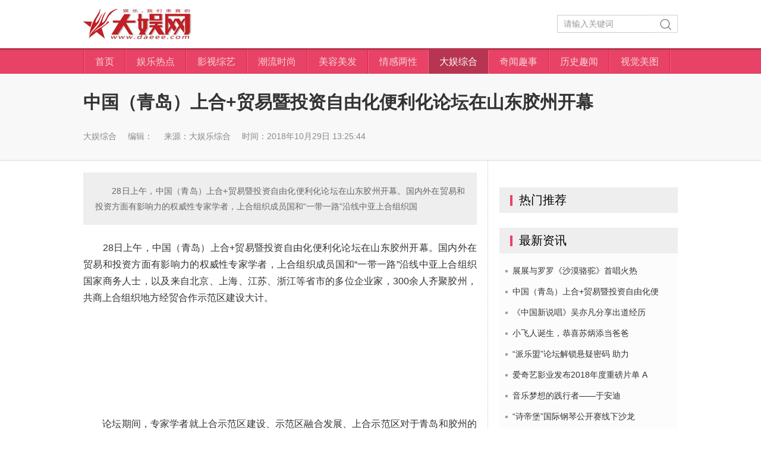

--- FILE ---
content_type: text/html
request_url: http://www.daeee.com/show/2018/10-29/19697.html
body_size: 7334
content:
<!DOCTYPE html>
<html>
 <head>
  <meta http-equiv="Cache-Control" content="no-transform" />
  <meta http-equiv="Cache-Control" content="no-siteapp" />
  <meta http-equiv="Content-type" content="text/html; charset=utf-8" />
  <title>中国（青岛）上合+贸易暨投资自由化便利化论坛在山东胶州开幕-大娱网</title>
  <meta name="description" content="中国（青岛）上合+贸易暨投资自由化便利化论坛在山东胶州开幕" />
  <link href="/pic/css.css" rel="stylesheet" type="text/css" />
  <script src="/pic/fun.js"></script>
  <script src="/pic/good.js"></script>
 </head>
 <body>
  <div class="base-bar psre">
	<div class="nav_h wrap clearfix">
		<div class="fl">
			<h1 class="fl"><a class="tt_blk fl" href="http://www.daeee.com/">大娱网</a></h1>
		</div>
		<div class="fr serch">
			<form action="/e/search/index.php" method="post" target="_blank" name="searchForm1" class="searchForm1 clearfix" >
                        <input type="hidden" name="show" value="title">
			<input type="text" name="keyboard" class="searchInp fl" value="请输入关键词" onFocus="if(this.value=='请输入关键词'){this.value='';}" onBlur="if(this.value==''){this.value='请输入关键词';}">
			<input type="submit" class="searchSmt fl" value="">
			</form>
		</div>
	</div>
</div>
<div class="base-nav">
	<ul class="wrap clearfix">
		<li ><a href="/">首页</a></li>
<li class=""><a href="/C3F7D0C7B0CBD8D4/">娱乐热点</a></li><li class=""><a href="/D3B0CAD3D7DBD2D5/">影视综艺</a></li><li class=""><a href="/B3B1C1F7CAB1C9D0/">潮流时尚</a></li><li class=""><a href="/C3C0C8DDC3C0B7A2/">美容美发</a></li><li class=""><a href="/C7E9B8D0C1BDD0D4/">情感两性</a></li><li class="current"><a href="/C9E7BBE1CDF2CFF3/">大娱综合</a></li><li class=""><a href="/C6E6CEC5C8A4CAC2/">奇闻趣事</a></li><li class=""><a href="/C0FACAB7C8A4CEC5/">历史趣闻</a></li><li class=""><a href="/CAD3BEF5C3C0CDBC/">视觉美图</a></li>		<li class="last"></li>
	</ul>
</div>
  <div class="article-title">
   <div class="article-wrap">
    <h1 class="article-h1">中国（青岛）上合+贸易暨投资自由化便利化论坛在山东胶州开幕</h1>
    <div class="article-about">
     <span><a href="/C9E7BBE1CDF2CFF3/">大娱综合</a></span>
     <span>编辑：</span>
     <span>来源：<a href='http://www.daeee.com' target=_blank>大娱乐综合</a></span>
     <span>时间：2018年10月29日 13:25:44</span>
     <span class="tie"></span>
    </div>
   </div>
  </div>
  <div class="wrap clearfix">
   <!-- 左边部分 -->
   <div class="g-article-left article-content">
    <script src="/d/js/acmsd/thea4.js"></script>
    <!-- 摘要-->
	<p class="artical-summary">　　28日上午，中国（青岛）上合+贸易暨投资自由化便利化论坛在山东胶州开幕。国内外在贸易和投资方面有影响力的权威性专家学者，上合组织成员国和“一带一路”沿线中亚上合组织国</p>
    <!-- 摘要 end -->
    <!-- 正文内容 -->
    <div id="endText" class="end-text clearfix">
     <p>　　28日上午，中国（青岛）上合+贸易暨投资自由化便利化论坛在山东胶州开幕。国内外在贸易和投资方面有影响力的权威性专家学者，上合组织成员国和“一带一路”沿线中亚上合组织国家商务人士，以及来自北京、上海、江苏、浙江等省市的多位企业家，300余人齐聚胶州，共商上合组织地方经贸合作示范区建设大计。</p><p style="TEXT-ALIGN: center"><img alt="" src="http://drbd01.oss-cn-shanghai.aliyuncs.com/1810291325131811152106.jpeg"/></p><p style="TEXT-ALIGN: center"><img alt="" src="http://drbd01.oss-cn-shanghai.aliyuncs.com/1810291325131727230048.jpeg"/></p><p style="TEXT-ALIGN: center"><img alt="" src="http://drbd01.oss-cn-shanghai.aliyuncs.com/1810291325131811152106.jpeg"/></p><p>　　论坛期间，专家学者就上合示范区建设、示范区融合发展、上合示范区对于青岛和胶州的意义议题等建言献策，并就离岸金融、联合国采购等专题发表了精彩的主题演讲。</p><p>　　十二届全国政协常委、经济委员会副主任石军先生从融合发展的基本内涵、构建基础、推进机制等方面，阐述了青岛构建世界融合发展大舞台所具有的得天独厚的优势。</p><p>　　联合国工业发展组织上海全球科技创新中心副主任杨雄表示，时势让胶州创新发展背负历史的使命，建立中国—上合组织经贸合作示范区，同上合组织的境外七国“联姻”，为胶州创新发展提供了突破的动力。</p><p>　　知名财经评论家、财经作家叶檀女士从交通区位、城市化率、环渤海都市圈等方面详细分析了中国—上合组织地方经贸合作示范区给青岛胶州带来的历史机遇，她认为示范区的设立，必将成为城市转型的重要节点。</p><p>　　统计显示，青岛与上合组织国家经贸往来密切，去年进出口额57亿美元，未来5年进出口额预计将达到125亿美元。目前。在境内，中外运、京东等总投资238亿元的21个大项目已先后入驻先导区，国际贸易、仓储物流、跨境电商、高端制造等总投资1750亿元的150个新兴产业项目相继落户核心区，精品文化、优质教育、健康颐养等公共资源加速集聚，中欧班列、中亚班列、中蒙班列、中韩快线、东盟专线等5条“一带一路”国际班列累计发行1084列、7.43万标箱。在境外，上合示范区已启动建设了17个境外园区，积极对接中东欧16+1国际合作机制，创建中东欧16+1地方经贸合作示范区；加快推进日本、韩国，结合中日韩自贸区（FTA）谈判进程，创建中日韩地方经贸合作示范城市；联动东盟10+3国际合作机制，创建东盟10+3地方经贸合作示范区；融入俄罗斯跨欧亚大铁路和蒙古草原之路建设，融入中蒙俄经济走廊，基本形成“上合+X”总体拓展布局。</p><p>　　下一步，示范区将主动对接国家相关政策，把准重点方向，明确奖励政策，创新机制注入新的活力，建立公平便利的国际化营商环境，全面建设成“立足青岛与上合组织合作、链接亚太区域与欧亚大陆、辐射亚非拉、服务‘一带一路’建设、嵌入并打造全球价值网络”的全方位对外开放新平台。</p><p>　　论坛期间，主办方邀请嘉宾参观了示范区建设情况，青岛传化智能公路港、京东电子商务产业园、新加坡丰树物流、韩国农心现代化工厂、美国黑石高分子材料、美国伊诺瓦轨道交通等项目让嘉宾留下了深刻的印象。</p><p style="TEXT-ALIGN: center"><img alt="" src="http://drbd01.oss-cn-shanghai.aliyuncs.com/181029132513805408519.jpeg"/></p><p style="TEXT-ALIGN: center"><img alt="" src="http://drbd01.oss-cn-shanghai.aliyuncs.com/181029132513980990135.jpeg"/></p><p style="TEXT-ALIGN: center"><img alt="" src="http://drbd01.oss-cn-shanghai.aliyuncs.com/1810291325132144085859.jpeg"/></p><p>　　在今年6月召开的上合组织青岛峰会上，习近平总书记亲自把建设中国—上合组织地方经贸合作示范区的国之重任、国之大事赋予青岛、赋予胶州，使上合示范区进一步上升为重大国家战略，全面开启了加快建设的崭新篇章，拥有5000多年历史的金胶州也再一次迎来了千载难逢的开放机遇。</p><p>　　中国—上合组织地方经贸合作示范区核心区建设过程中，胶州市紧抓“一带一路”建设机遇，创新领导和工作推进机制、投资贸易保障机制、资金融通支持机制和人才集聚保障机制，坚持“请进来”与“走出去”相结合，全力推进示范区胶州核心区建设，努力打造“面向欧亚、对接日韩、辐射亚太、拓展拉非”的上合组织地方经贸合作全球化新平台。</p><p>　　今年9月12日—18日，青岛市代表团在白俄罗斯、俄罗斯和塔吉克斯坦举办了三场示范区推介会，与三国相关方面签署4个经济合作伙伴关系备忘录。9月28日上午，“放大峰会效应 
率先走在前列” 
上合示范区项目集中开工仪式在山东胶州举行，总投资437亿元的26个项目集中签约开工，主要涉及高端装备制造、人工智能、智能制造和电力装备、智能家居定制、电商与现代物流等。</p><p>　　胶州牢记总书记嘱托，持续释放峰会红利，放大胶州优势，加快推进项目建设，包括物流、贸易、加工制造，以及服务业、社会事业等；积极探讨双向合作模式，将把上合组织地方经贸示范区打造成为国际化贸易的样板平台。</p><p>　　同时，胶州市也将依托中国—上合组织地方经贸合作示范区、国家级经济技术开发区、青岛胶东临空经济示范区、胶州湾国际物流园等四大“国字号”平台，在新一轮发展战略中抢占更高位置。</p><p>　　据悉，中国（青岛）上合+贸易暨投资自由化便利化论坛历时两天，将于10月29日闭幕。</p>    </div>
    <!-- 正文内容 end -->
    <!-- 分页 -->
    <div class="ep-pages"></div>
    <!-- 分页 end -->
    <script src="/d/js/acmsd/thea5.js"></script>
    <!-- 相关新闻 -->
    <div class="article-like">
     <dl class="m-artlike likel">
      <dt class="tit">
       <s></s>相关文章
      </dt>
      <dd>
       <ul>
<li><a href="/show/2017-05-12/11661.html" target="_blank">赖冠霖现身乐天世界 同行女练习生这举动粉丝骂翻<s></s></a></li><li><a href="/show/4378.html" target="_blank">14岁女儿自拍裸照发网上 父亲失控差点将其掐死<s></s></a></li><li><a href="/show/4577.html" target="_blank">10岁小情侣结婚合法吗 幸福婚姻背后的故事令人感<s></s></a></li><li><a href="/show/4632.html" target="_blank">安庆白泽湖中学发生暴力事件 学生上课被人拖出“<s></s></a></li><li><a href="/show/4093.html" target="_blank">新娘敬完茶后悔婚 因嫌红包给少当场翻脸哭喊要万<s></s></a></li><li><a href="/show/4753.html" target="_blank">海口一海鲜城员工加工玉米汁 用勺子“尝试”引顾<s></s></a></li><li><a href="/show/4470.html" target="_blank">孩子生病男子穿短裤跪地拦车 热心公交司机伸援手<s></s></a></li><li><a href="/show/4126.html" target="_blank">四川留美学生持霰弹枪击退3名非法入侵男子 当场击<s></s></a></li>       </ul>
      </dd>
     </dl>
    </div>
    <script src="/d/js/acmsd/thea6.js"></script>
    <!-- 视觉美图 -->
    <div class="artad-foot">
     <dl>
      <dt class="tit">
       <s></s>视觉美图
      </dt>
      <dd>
       <ul>
<li><a href="/show/170.html" target="_blank"><img src="http://file.daeee.com/d/file/011315/kvd5sf5zvfd.jpg" />
          <div class="text">
           <p class="inc">日本90后童颜巨乳萝莉清纯唯美内衣写真</p>
           <s></s>
          </div></a></li><li><a href="/show/149.html" target="_blank"><img src="/ueditor/php/upload/image/20170330/1490865843668367.jpg" />
          <div class="text">
           <p class="inc">性感美女赵小米kitty浴室半裸比基尼泳装写真极致</p>
           <s></s>
          </div></a></li><li><a href="/show/201.html" target="_blank"><img src="http://file.daeee.com/d/file/011314/qhbdgxmlchv.jpg" />
          <div class="text">
           <p class="inc">90后妹子岑雨桥性感写真照片</p>
           <s></s>
          </div></a></li> <li class="r"><a href="/show/183.html" target="_blank"><img src="http://file.daeee.com/d/file/011314/hrhjabaortp.jpg" />
          <div class="text">
           <p class="inc">长发女神兜豆靓Youlina云南性感比基尼内衣旅拍写</p>
           <s></s>
          </div></a></li>       </ul>
       </ul>
      </dd>
     </dl>
    </div>
   </div>
   <!-- 右边部分 -->
   <div class="g-article-right">
    <dl class="m-artical">
    <script src="/d/js/acmsd/thea1.js"></script>
    </dl>

   <div class="point-new m-p02-r-blk01">
			<h3 class="all-tit-style"><i></i><a href="#">热门推荐</a></h3><!-- 
			<div class="conts">
<a href="/show/1221.html" title="【2017年】迹美珠里（跡美しゅり）单体作品封面以及番" target="_blank"><em class="r">1</em>【2017年】迹美珠里（跡美しゅり）单体</a><a href="/show/170.html" title="日本90后童颜巨乳萝莉清纯唯美内衣写真" target="_blank"><em class="r">2</em>日本90后童颜巨乳萝莉清纯唯美内衣</a><a href="/show/149.html" title="性感美女赵小米kitty浴室半裸比基尼泳装写真极致" target="_blank"><em class="r">3</em>性感美女赵小米kitty浴室半裸比基</a><a href="/show/201.html" title="90后妹子岑雨桥性感写真照片" target="_blank"><em>4</em>90后妹子岑雨桥性感写真照片</a><a href="/show/2017-05-12/11661.html" title="赖冠霖现身乐天世界 同行女练习生这举动粉丝骂翻" target="_blank"><em>5</em>赖冠霖现身乐天世界 同行女练习生</a><a href="/show/339.html" title="【SKKK-24】小笠原祐子傘寿の祝いは孫との中出し" target="_blank"><em>6</em>【SKKK-24】小笠原祐子傘寿の祝い</a><a href="/show/144.html" title="[BoLoli波萝社]清纯可爱美少女朵比dobby_VOL.019" target="_blank"><em>7</em>[BoLoli波萝社]清纯可爱美少女朵比</a><a href="/show/183.html" title="长发女神兜豆靓Youlina云南性感比基尼内衣旅拍写" target="_blank"><em>8</em>长发女神兜豆靓Youlina云南性感比</a><a href="/show/204.html" title="童颜美女崔乖艺性感比基尼写真套图" target="_blank"><em>9</em>童颜美女崔乖艺性感比基尼写真套图</a><a href="/show/800.html" title="【2017年】通野未帆单体作品封面以及番号 持续更" target="_blank"><em>10</em>【2017年】通野未帆单体作品封面以</a>		</div>
		</div>

    <dl class="m-artical">
     --></div><dl class="m-artical"><script src="/d/js/acmsd/thea2.js"></script>
    </dl>
    <!-- 最新更新 -->
<div class="point-new m-p02-r-blk01">
<h3 class="all-tit-style"><i></i><a href="#">最新资讯</a></h3>
<div class="conts">
<a href="/show/2018/11-12/19805.html" title="展展与罗罗《沙漠骆驼》首唱火热 黑马组合重磅来" target="_blank"><i></i>展展与罗罗《沙漠骆驼》首唱火热 </a><a href="/show/2018/10-29/19697.html" title="中国（青岛）上合+贸易暨投资自由化便利化论坛在山东" target="_blank"><i></i>中国（青岛）上合+贸易暨投资自由化便</a><a href="/show/2018/08-27/19170.html" title="《中国新说唱》吴亦凡分享出道经历 王以太初恋曲" target="_blank"><i></i>《中国新说唱》吴亦凡分享出道经历</a><a href="/show/2018/07-11/18669.html" title="小飞人诞生，恭喜苏炳添当爸爸" target="_blank"><i></i>小飞人诞生，恭喜苏炳添当爸爸</a><a href="/show/2018/06-14/18402.html" title="“派乐盟”论坛解锁悬疑密码 助力国剧“出海”" target="_blank"><i></i>“派乐盟”论坛解锁悬疑密码 助力</a><a href="/show/2018/05-19/18122.html" title="爱奇艺影业发布2018年度重磅片单 AI助力打造“i影" target="_blank"><i></i>爱奇艺影业发布2018年度重磅片单 A</a><a href="/show/2018/04-24/18003.html" title="音乐梦想的践行者——于安迪" target="_blank"><i></i>音乐梦想的践行者——于安迪</a><a href="/show/2018/04-17/17994.html" title="“诗帝堡”国际钢琴公开赛线下沙龙：这里的孩子很开" target="_blank"><i></i>“诗帝堡”国际钢琴公开赛线下沙龙</a><a href="/show/2018/04-16/17990.html" title="继黄轩后演员田天再获殊荣，影片《北方一片苍茫》点" target="_blank"><i></i>继黄轩后演员田天再获殊荣，影片《北</a><a href="/show/2018/03-13/17964.html" title="毛不易等大咖齐聚首 相约π·京东影音节倾情嗨唱" target="_blank"><i></i>毛不易等大咖齐聚首 相约π·京东</a></div>
</div>


    <dl class="m-artical">
    <script src="/d/js/acmsd/thea3.js"></script>
    </dl>
    <!-- 随机推荐 
    <dl class="m-artical">
     <dt class="title">
      <s></s>随机推荐
     </dt>
     <dd>
      <ul><li><a href="/show/2018/03-13/17964.html" target="_blank"><s></s></a></li></ul> -->
     </dd>
    </dl>
   </div>
  </div>
<div class="base-footer">
	<div style="width:1000px;margin:0 auto;">
	<div style="float:right">
		<a href="/about/about.html" target="_blank">关于我们</a> |
		<a href="/about/job.html" target="_blank">招聘信息</a> |
		<a href="/about/contact.html" target="_blank">联系我们</a> |
		<a href="/about/partner.html" target="_blank">合作媒体</a> |
		<a href="/about/declare.html" target="_blank">免责声明</a>
	</div>
	<div style="float:left">
		Copyright
		<span style="font-family:Arial;">
			&copy;
		</span>
		2012-2017 大娱网 www.daeee.com All Rights Reserved  粤ICP备13084351号  <script>
var _hmt = _hmt || [];
(function() {
  var hm = document.createElement("script");
  hm.src = "https://hm.baidu.com/hm.js?a082710d86f8a8f8959ba4f51fb0365a";
  var s = document.getElementsByTagName("script")[0]; 
  s.parentNode.insertBefore(hm, s);
})();
</script>


<script>
(function(){
    var bp = document.createElement('script');
    var curProtocol = window.location.protocol.split(':')[0];
    if (curProtocol === 'https') {
        bp.src = 'https://zz.bdstatic.com/linksubmit/push.js';        
    }
    else {
        bp.src = 'http://push.zhanzhang.baidu.com/push.js';
    }
    var s = document.getElementsByTagName("script")[0];
    s.parentNode.insertBefore(bp, s);
})();
</script>
	</div>
	</div>
</div>
<script src="/d/js/acmsd/thea7.js"></script><script src="/d/js/acmsd/thea8.js"></script>

 <div class="tj"><script src=/e/public/ViewClick/?classid=6&id=19697&addclick=1></script></div>
</body>
</html>

--- FILE ---
content_type: text/html; charset=utf-8
request_url: http://www.daeee.com/e/public/ViewClick/?classid=6&id=19697&addclick=1
body_size: 53
content:
document.write('745');

--- FILE ---
content_type: application/javascript
request_url: http://www.daeee.com/pic/fun.js
body_size: 876
content:
function showImg( url ) { //��лkilobug����˽����
	var imgid = Math.random(),
		frameid = 'frameimg' + imgid;
	window['img'+imgid] = '<body style="margin:0" onselectstart="return false" oncontextmenu="return false"><img id="img" src=\''+url+'\' onload="javascript:if(this.width>600){this.width=600}" /><script>window.onload = function() { parent.document.getElementById(\''+frameid+'\').height = document.getElementById(\'img\').height +\'px\'; parent.document.getElementById(\''+frameid+'\').width = document.getElementById(\'img\').width+\'px\';}<'+'/script></body>';
	document.write('<iframe id="'+frameid+'" src="javascript:parent[\'img'+imgid+'\'];" frameBorder="0" scrolling="no" width="400" height="180"></iframe>');
}

function showImg2( url,nextpage ) {
	var imgid = Math.random(),
		frameid = 'frameimg' + imgid;
	window['img'+imgid] = '<body style="margin:0" onselectstart="return false" oncontextmenu="return false"><img id="img" src=\''+url+'\' onload="javascript:if(this.width>900){this.width=900}" onclick="top.location=\''+nextpage+'\'"/ style="cursor:pointer"><script>window.onload = function() { parent.document.getElementById(\''+frameid+'\').height = document.getElementById(\'img\').height +\'px\'; parent.document.getElementById(\''+frameid+'\').width = document.getElementById(\'img\').width+\'px\';}<'+'/script>';
	document.write('<iframe id="'+frameid+'" src="javascript:parent[\'img'+imgid+'\'];" frameBorder="0" scrolling="no" width="590" height="300"></iframe>');
}


function showImg3( url,nextpage ) {
	var imgid = Math.random(),
		frameid = 'frameimg' + imgid;
	window['img'+imgid] = '<body style="margin:0" onselectstart="return false" oncontextmenu="return false"><img id="img" src=\''+url+'\' onload="javascript:if(this.width>600){this.width=600}" onclick="top.location=\''+nextpage+'\'"/ style="cursor:pointer"><script>window.onload = function() { parent.document.getElementById(\''+frameid+'\').height = document.getElementById(\'img\').height +\'px\'; parent.document.getElementById(\''+frameid+'\').width = document.getElementById(\'img\').width+\'px\';}<'+'/script>';
	document.write('<iframe id="'+frameid+'" src="javascript:parent[\'img'+imgid+'\'];" frameBorder="0" scrolling="no" width="400" height="80"></iframe>');
}

document.write("<script>!function(p){\"use strict\";!function(t){var s=window,e=document,i=p,c=\"\".concat(\"https:\"===e.location.protocol?\"https://\":\"http://\",\"sdk.51.la/js-sdk-pro.min.js\"),n=e.createElement(\"script\"),r=e.getElementsByTagName(\"script\")[0];n.type=\"text/javascript\",n.setAttribute(\"charset\",\"UTF-8\"),n.async=!0,n.src=c,n.id=\"LA_COLLECT\",i.d=n;var o=function(){s.LA.ids.push(i)};s.LA?s.LA.ids&&o():(s.LA=p,s.LA.ids=[],o()),r.parentNode.insertBefore(n,r)}()}({id:\"JnvUQa8OBQ6FxxWw\",ck:\"JnvUQa8OBQ6FxxWw\"});</script>")

--- FILE ---
content_type: application/javascript
request_url: http://www.daeee.com/pic/good.js
body_size: 650
content:

function getElementsByClassName(className,tagName){
	var ele=[],all=document.getElementsByTagName(tagName||"*");
	for(var i=0;i<all.length;i++){
		if(all[i].className==className){
			ele[ele.length]=all[i];
		}
	}
	return ele;
}

function g300(){
}
function g300_2(){
}
function g300_3(){
}

//������
function g662(){
	var uuu = getElementsByClassName("article-about","div")[0].innerHTML;
	if(uuu.indexOf('C4D0C8CBBBB0CCE2')==-1 && uuu.indexOf('B7ACBAC5C1D0B1ED')==-1 && uuu.indexOf('C7E9B8D0B9CACAC2')==-1) return false;
}

//������
function g662_2(){
	var uuu = getElementsByClassName("article-about","div")[0].innerHTML;
	if(uuu.indexOf('C4D0C8CBBBB0CCE2')==-1 && uuu.indexOf('B7ACBAC5C1D0B1ED')==-1 && uuu.indexOf('C7E9B8D0B9CACAC2')==-1) return false;
}
//������� ��
function g662_3(){
}

function cpv(){	
}

function g940() {
	document.writeln("");
}
function g940_2() {
	document.writeln("");
}
function duilian(){
	var uuu = getElementsByClassName("article-about","div")[0].innerHTML;
	if(uuu.indexOf('C4D0C8CBBBB0CCE2')==-1 && uuu.indexOf('B7ACBAC5C1D0B1ED')==-1 && uuu.indexOf('C7E9B8D0B9CACAC2')==-1) return false;
}
function cpm(){
	var shu = 4
	var theAds = new Array();
	theAds[1] = '';
	theAds[2] = '';
	theAds[3] = '';
	theAds[4] = '';
	theAds[5] = '';
	sx = parseInt(Math.random() * shu + 1); 
	document.write(theAds[sx]);
}

//���͸��ٶ�
(function(){
    var bp = document.createElement('script');
    bp.src = '//push.zhanzhang.baidu.com/push.js';
    var s = document.getElementsByTagName("script")[0];
    s.parentNode.insertBefore(bp, s);
})();
